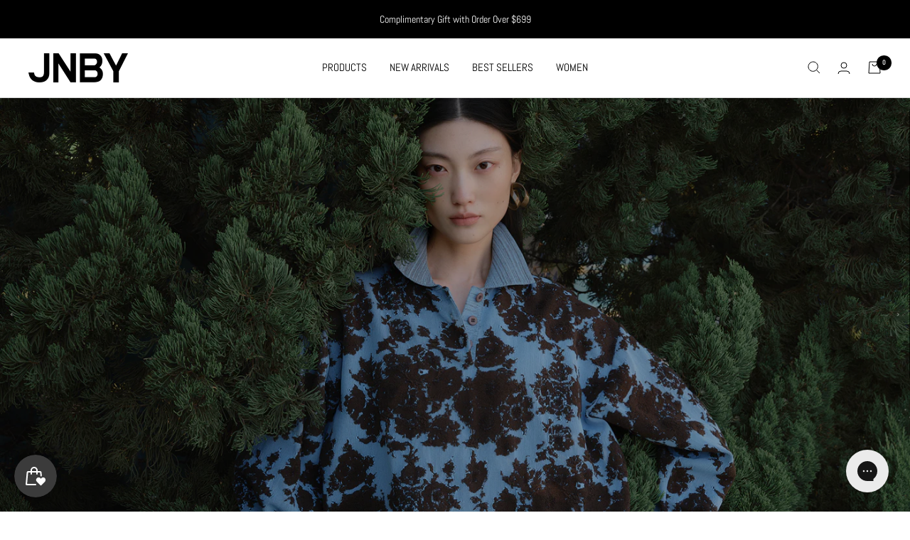

--- FILE ---
content_type: text/javascript
request_url: https://jnby.com.au/cdn/shop/t/42/assets/custom.js?v=167639537848865775061732448887
body_size: -710
content:
//# sourceMappingURL=/cdn/shop/t/42/assets/custom.js.map?v=167639537848865775061732448887
